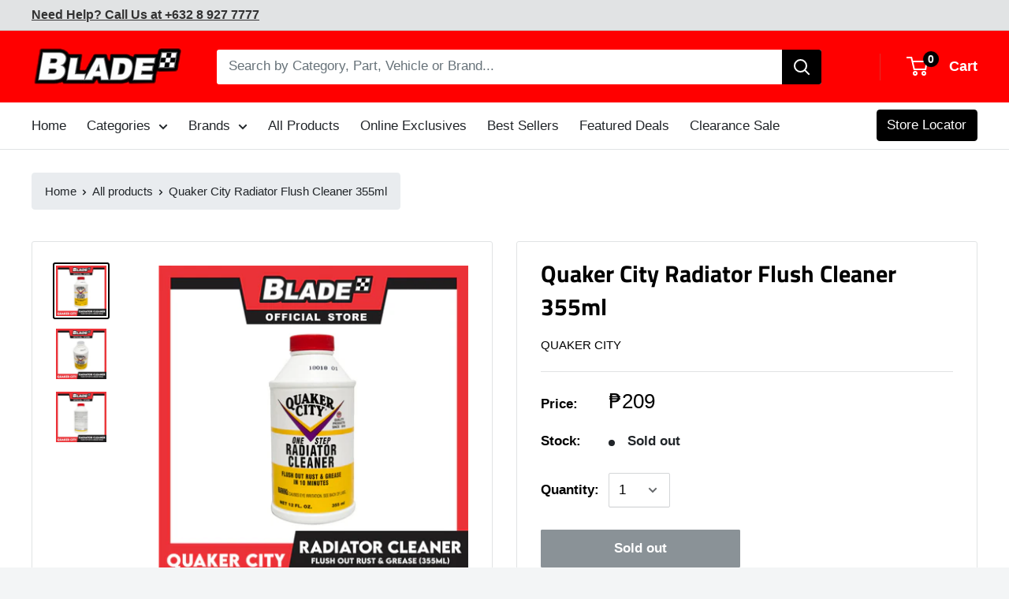

--- FILE ---
content_type: text/css
request_url: https://blade.ph/cdn/shop/t/17/assets/globocheckout.css?v=22805593120139587571607616219
body_size: 6817
content:
[tooltip]{position:relative;display:inline-block;width:14px;height:14px;background:#000;color:#fff;text-align:center;line-height:14px;border-radius:100%;font-size:9px;cursor:default}[tooltip]:before,[tooltip]:after{text-transform:none;font-size:12px;line-height:1;-webkit-user-select:none;user-select:none;pointer-events:none;position:absolute;display:none;opacity:0}[tooltip]:before{content:"";border:5px solid transparent;z-index:1001}[tooltip]:after{content:attr(tooltip);font-family:Helvetica,sans-serif;text-align:center;min-width:3em;max-width:21em;white-space:nowrap;overflow:hidden;text-overflow:ellipsis;padding:.5ch .9ch;border-radius:.3ch;box-shadow:0 1em 2em -.5em #00000059;background:#2c2c2c;color:#f9f9f9;z-index:1000}[tooltip]:hover:before,[tooltip]:hover:after{display:block}[tooltip][flow^=down]:before,[tooltip][flow^=down]:after{left:50%;transform:translate(-50%,1em)}[tooltip][flow^=down]:before{top:100%;border-top-width:0;border-bottom-color:#2c2c2c}[tooltip][flow^=down]:after{top:calc(100% + 5px)}[tooltip]:not([flow]):hover:before,[tooltip]:not([flow]):hover:after,[tooltip][flow^=down]:hover:before,[tooltip][flow^=down]:hover:after,[tooltip][flow^=up]:hover:before,[tooltip][flow^=up]:hover:after{animation:tooltips-vert .1s ease-out .1s forwards}[tooltip=""]:before,[tooltip=""]:after{display:none!important}@keyframes tooltips-vert{to{opacity:.9;transform:translate(-50%)}}@keyframes tooltips-horz{to{opacity:.9;transform:translateY(-50%)}}@keyframes tooltips-vert-after{to{opacity:.9;transform:translate(-1em)}}@keyframes tooltips-vert-after_{to{opacity:.9;transform:translate(1em)}}.custom-select{position:relative;display:inline-block;margin-right:5px;margin-left:5px;font-size:14px}.select-selected:after{position:absolute;content:"";top:calc(50% - 3px);right:12%;width:0;height:0;border:6px solid transparent;border-color:#e1e1e1 transparent transparent transparent}.select-selected.select-arrow-active,.select-items{-webkit-box-shadow:0px 10px 45px -10px rgba(173,173,173,.68);-moz-box-shadow:0px 10px 45px -10px rgba(173,173,173,.68);box-shadow:0 10px 45px -10px #adadadad}.select-items div,.select-selected{color:#000;border-color:transparent transparent rgba(0,0,0,.1) transparent;cursor:pointer;-webkit-user-select:none;user-select:none;padding:0 20px;min-height:35px;line-height:35px}.custom-select .select-items div:last-of-type{border-bottom-right-radius:15px;border-bottom-left-radius:15px}.g-stickybar[data-position=position_bottom] .wrapper .select-items{top:unset;bottom:100%;border-radius:15px 15px 0 0}.g-stickybar[data-position=position_bottom] .wrapper .select-selected{border-bottom-right-radius:15px;border-bottom-left-radius:15px}.g-stickybar[data-position=position_bottom] .wrapper .select-arrow-active{border-top-right-radius:0;border-top-left-radius:0}.g-stickybar[data-position=position_bottom] .wrapper .select-arrow-active,.g-stickybar[data-position=position_bottom] .wrapper .select-items{-webkit-box-shadow:0px -10px 45px -10px rgba(173,173,173,.68);-moz-box-shadow:0px -10px 45px -10px rgba(173,173,173,.68);box-shadow:0 -10px 45px -10px #adadadad}.g-stickybar[data-position=position_bottom] .wrapper .select-items div:first-of-type{border-top-right-radius:15px;border-top-left-radius:15px}.g-stickybar[data-position=position_bottom] .wrapper .select-items div:last-of-type{border-bottom-right-radius:0;border-bottom-left-radius:0}.g-stickybar .selector .custom-select{margin:0}.bar-stick-3 .wrapper .select-selected,.bar-stick-4 .wrapper .select-selected,.bar-stick-6 .wrapper .select-selected,.bar-stick-7 .wrapper .select-selected,.bar-stick-3 .wrapper .select-items div:first-of-type,.bar-stick-4 .wrapper .select-items div:first-of-type,.bar-stick-6 .wrapper .select-items div:first-of-type,.bar-stick-7 .wrapper .select-items div:first-of-type{border-radius:0!important}.bar-stick-4 .custom-select{margin:0;float:left}.bar-stick-6 .wrapper .custom-select,.bar-stick-7 .wrapper .custom-select{margin:0}.g-stickybar.bar-stick-4{padding-right:0}.custom-select select{display:none}h1.g-empty{font-size:21px}#continue_shopping:after,#checkout:after,#tocart:after{outline:none}table.popup_list_custom{background:none}table.popup_list_custom tr:first-child th:after,table.popup_list_custom tr:first-child td:after{border:none}.g-stickybar .no-margin-seperator{width:1px;height:30px;background:#ccc;display:inline-block;vertical-align:middle}.order-1{order:1}.order-2{order:2}.order-3{order:3}.g-stickybar .no-margin-seperator.fluid-height{height:100%}.select-selected{background-color:#fff;width:130px;height:35px;border-radius:15px;padding:0 20px;line-height:35px;overflow:hidden;text-overflow:ellipsis;white-space:nowrap}.bar-stick-2 .select-selected{background-color:#f6f7fb;border-radius:2px}.bar-stick-3 .custom-select{margin:0}.bar-stick-3 .select-selected{width:125px;height:70px;border-radius:0;line-height:70px;background:#f26c4f;color:#fff}.bar-stick-3 .select-selected.select-arrow-active{background:#111;color:#fff}.bar-stick-3 .select-items div{background:#111;color:#ccc}.bar-stick-3 .custom-select .select-items div:last-of-type{border-radius:0}.g-stickybar.bar-stick-3 .item.quantity input{height:70px;width:50px;margin:0;padding:0;border-radius:0;background:none;color:#fff;display:inline-block}.g-stickybar.bar-stick-3 .bar-action{margin:0}.bar-stick-4 .select-selected{width:125px;height:70px;border-radius:0;line-height:70px;background:#252525;color:#fff}.bar-stick-5 .select-selected{border:1px solid #ebebeb}.bar-stick-5 .item.option{margin-left:20px}.bar-stick-6 .select-selected,.bar-stick-7 .select-selected{height:70px;border-radius:0;line-height:70px}.bar-stick-4 .select-items div{background:#252525;color:#fff;height:35px;line-height:35px}.bar-stick-6 .select-selected.select-arrow-active,.bar-stick-6 .select-items div{color:#f26c4f}.bar-stick-6 .item.option,.bar-stick-7 .item.option{height:100%}.select-selected.select-arrow-active{border-bottom-left-radius:0;border-bottom-right-radius:0;border:none}.bar-sticky-6. custom-select .select-items div:last-of-type{border-bottom-right-radius:0;border-bottom-left-radius:0}.select-items{position:absolute;background-color:#fff;top:100%;left:0;right:0;z-index:99}.bar-stick-1 .select-items{border-bottom-right-radius:15px;border-bottom-left-radius:15px}.bar-stick-2 .select-items{background-color:#f6f7fb;border-bottom-left-radius:2px;border-bottom-right-radius:2px}.bar-stick-5 .select-items{border-bottom-left-radius:15px;border-bottom-right-radius:15px}.select-hide{display:none}.select-items div:hover,.same-as-selected{background-color:#0000001a;color:#000}.bar-stick-2 .select-items div:hover{background-color:#fff}.bar-stick-2 .custom-select .select-items div:last-of-type{border-bottom-left-radius:2px;border-bottom-right-radius:2px}.bar-stick-4 .custom-select .select-items div:last-of-type,.bar-stick-6 .custom-select .select-items div:last-of-type,.bar-stick-7 .custom-select .select-items div:last-of-type{border-bottom-left-radius:0;border-bottom-right-radius:0}[data-font=Avant_Garde] *{font-family:Avant Garde,Avantgarde,Century Gothic,CenturyGothic,AppleGothic,sans-serif}[data-font=Gill_Sans] *{font-family:Gill Sans,Gill Sans MT,Calibri,sans-serif}[data-font=Helvetica_Neue] *{font-family:HelveticaNeue,Helvetica Neue,Helvetica,Arial,sans-serif}[data-font=Arial] *{font-family:Arial,Helvetica Neue,Helvetica,sans-serif}[data-font=Candara] *{font-family:Candara,Calibri,Segoe,Segoe UI,Optima,Arial,sans-serif}[data-font=Geneva] *{font-family:Geneva,Tahoma,Verdana,sans-serif}[data-font=Droid_Sans] *,[data-font=Droid_Sans_Bold] *{font-family:Droid Sans}[data-font=Lato] *,[data-font=Lato_Bold] *,[data-font=Lato_Black] *{font-family:Lato}[data-font=Montserrat] *,[data-font=Montserrat_Bold] *{font-family:Montserrat}[data-font=Open_Sans] *,[data-font=Open_Sans_Bold] *{font-family:Open Sans}[data-font=PT_Sans] *,[data-font=PT_Sans_Bold] *{font-family:PT Sans}[data-font=PT_Sans_Narrow] *,[data-font=PT_Sans_Narrow_Bold] *{font-family:"PT Sans+Narrow"}[data-font=Roboto] *,[data-font=Roboto_Bold] *{font-family:Roboto}[data-font=Roboto_Condensed] *,[data-font=Roboto_Condensed_Bold] *{font-family:Roboto Condensed}[data-font=Source_Sans_Pro] *,[data-font=Source_Sans_Pro_Bold] *{font-family:Source Sans Pro}[data-font=Ubuntu] *,[data-font=Ubuntu_Bold] *{font-family:Ubuntu}[data-font=Work_Sans] *,[data-font=Work_Sans_Semi-Bold] *{font-family:Work Sans}[data-font=Big_Caslon] *{font-family:Big Caslon,Book Antiqua,Palatino Linotype,Georgia,serif}[data-font=Calisto_MT] *{font-family:Calisto MT,Bookman Old Style,Bookman,Goudy Old Style,Garamond,Hoefler Text,Bitstream Charter,Georgia,serif}[data-font=Baskerville] *{font-family:Baskerville,Baskerville Old Face,Hoefler Text,Garamond,Times New Roman,serif}[data-font=Garamond] *{font-family:Garamond,Baskerville,Baskerville Old Face,Hoefler Text,Times New Roman,serif}[data-font=Times_New_Roman] *{font-family:TimesNewRoman,Times New Roman,Times,Baskerville,Georgia,serif}[data-font=Arvo] *,[data-font=Arvo_Bold] *{font-family:Arvo}[data-font=Crimson_Text] *,[data-font=Crimson_Text_Bold] *{font-family:Crimson Text}[data-font=Droid_Serif] *,[data-font=Droid_Serif_Bold] *{font-family:"Droid Serif"}[data-font=Lora] *,[data-font=Lora_Bold] *{font-family:Lora}[data-font=PT_Serif] *,[data-font=PT_Serif_Bold] *{font-family:"PT Serif"}[data-font=Vollkorn] *,[data-font=Vollkorn_Bold] *{font-family:Vollkorn}[data-font=Karla] *,[data-font=Karla_Bold] *{font-family:Karla}[data-font=Raleway] *,[data-font=Raleway_Bold] *{font-family:Raleway}[data-font=Unica_One] *{font-family:Unica One}[data-font=Cabin] *,[data-font=Cabin_Bold] *{font-family:Cabin}[data-font=Rajdhani] *,[data-font=Rajdhani_Semi-Bold] *{font-family:Rajdhani}[data-font=Mouse_Memoirs] *{font-family:Mouse Memoirs}[data-font=Kreon] *,[data-font=Kreon_Bold] *{font-family:Kreon}[data-font=Varela] *{font-family:Varela}[data-font=News_Cycle] *,[data-font=News_Cycle_Bold] *{font-family:News Cycle}[data-font=Rubik] *{font-family:Rubik}[data-font=Merriweather] *,[data-font=Merriweather_Bold] *{font-family:Merriweather}.g-popup .fa,.g-stickycart .fa{font-family:FontAwesome!important}.modal-open{overflow:hidden}.modal{display:none;overflow:hidden;position:fixed;top:0;right:0;bottom:0;left:0;z-index:1050;-webkit-overflow-scrolling:touch;outline:0;align-items:center;justify-content:center}.modal.fade .modal-dialog{-webkit-transform:translate(0,-25%);-ms-transform:translate(0,-25%);-o-transform:translate(0,-25%);transform:translateY(-25%);-webkit-transition:-webkit-transform .3s ease-out;-o-transition:-o-transform .3s ease-out;transition:transform .3s ease-out}.modal.in .modal-dialog{-webkit-transform:translate(0,0);-ms-transform:translate(0,0);-o-transform:translate(0,0);transform:translate(0)}.modal-open .modal{overflow-x:hidden;overflow-y:auto}.modal-dialog{position:relative;width:auto;margin:10px}.modal-content{position:relative;background-color:#fff;border:1px solid #999;border:1px solid rgba(0,0,0,.2);border-radius:6px;-webkit-box-shadow:0 3px 9px rgba(0,0,0,.5);box-shadow:0 3px 9px #00000080;-webkit-background-clip:padding-box;background-clip:padding-box;outline:0}.modal-backdrop{position:fixed;top:0;right:0;bottom:0;left:0;z-index:1040;background-color:#000}.modal-backdrop.fade{opacity:0;filter:alpha(opacity=0)}.modal-backdrop.in{opacity:.5;filter:alpha(opacity=50)}.modal-header{padding:15px;border-bottom:1px solid #e5e5e5}.modal-header .close{margin-top:-2px}.modal-title{margin:0;line-height:1.42857143}.modal-body{position:relative;padding:15px}.modal-footer{padding:15px;text-align:right;border-top:1px solid #e5e5e5}.modal-footer .btn+.btn{margin-left:5px;margin-bottom:0}.modal-footer .btn-group .btn+.btn{margin-left:-1px}.modal-footer .btn-block+.btn-block{margin-left:0}.modal-scrollbar-measure{position:absolute;top:-9999px;width:50px;height:50px;overflow:scroll}@media (min-width:768px){.modal-dialog{margin:30px auto;width:90%}.modal-content{-webkit-box-shadow:0 5px 15px rgba(0,0,0,.5);box-shadow:0 5px 15px #00000080}.modal-sm{width:300px}}@media (min-width:992px){.modal-lg{width:900px}}.clearfix:before,.clearfix:after,.modal-header:before,.modal-header:after,.modal-footer:before,.modal-footer:after{content:" ";display:table}.clearfix:after,.modal-header:after,.modal-footer:after{clear:both}.center-block{display:block;margin-left:auto;margin-right:auto}.pull-right{float:right!important}.pull-left{float:left!important}.show{display:block!important}.invisible{visibility:hidden}.text-hide{font:0/0 a;color:transparent;text-shadow:none;background-color:transparent;border:0}.hidden{display:none!important}.affix{position:fixed}.modal-content{margin:0 auto}.g-popup-parent .modal-dialog{overflow-y:auto;max-height:100%}#globo-checkout .modal{background:none;opacity:1}.modal .btn{display:inline-block;margin:0;padding:0;font-weight:400;font-style:normal;text-decoration:none;border-style:solid;line-height:1.42;vertical-align:middle;white-space:nowrap;cursor:pointer;-webkit-user-select:none;-moz-user-select:none;-ms-user-select:none;-o-user-select:none;user-select:none;-webkit-appearance:none;-moz-appearance:none;text-transform:none;letter-spacing:normal;box-shadow:0 2px 5px #00000029,0 2px 10px #0000001f;letter-spacing:.5px;transition:.2s ease-out}.modal .btn:hover{box-shadow:0 5px 11px #0000002e,0 4px 15px #00000026}.modal a.btn{display:flex;align-items:center}.g-popup-parent a.closeCartModal svg{width:24px;height:24px;position:absolute;top:5px;right:5px;color:#000}.globo-modal-template-2 .modal-content{width:auto;overflow:initial}.gocc_popup .g-title{margin-bottom:10px}.gocc_popup{font-family:Roboto,sans-serif}.gocc_popup th,.gocc_popup td{border:none;text-align:left}.gocc_popup table tbody tr{display:table-row;background:none}.gocc_popup td{padding:6px 10px;vertical-align:top}.gocc_popup .text-right{text-align:right}.gocc_popup .title{margin-bottom:15px}.gocc_popup .rfq_popup{max-width:800px;max-height:550px;overflow-y:scroll;overflow-x:hidden;padding:30px}.gocc_popup #close_rfq_popup{top:0;right:0}.gocc_popup .thumb{max-width:10%}.gocc_popup .thumb>img{max-width:80px;max-height:100%}.gocc_popup .name{max-width:40%}.gocc_popup .item_remove{background-color:#fff;color:#3d4246;padding:8px 10px;font-size:.75em;line-height:1;margin-top:4px;font-weight:600;text-transform:uppercase;letter-spacing:.08em;white-space:normal;display:inline-block;width:auto;text-decoration:none;text-align:center;vertical-align:middle;cursor:pointer;border:1px solid #e8e9eb}.gocc_popup .remove_item{cursor:pointer}.gocc_popup .price{max-width:15%;width:15%;margin:unset;display:table-cell}.gocc_popup .quantity{max-width:15%;line-height:unset;padding:6px 10px!important;display:table-cell}.gocc_popup .total{max-width:15%;width:15%}.gocc_popup .popup_list_custom{margin-bottom:15px;margin-top:15px;width:100%}.gocc_popup .popup_list_custom tbody{max-height:250px}.gocc_popup .popup_list_custom thead>tr>td{border-top:1px solid #ccc;border-bottom:1px solid #ccc}.gocc_popup .popup_list_custom thead>tr>td.th_remove{width:20px}.gocc_popup .popup_list_custom tbody>tr>td.td_remove{width:20px;padding:5px 0 0}.gocc_popup a.item_remove{border:none;width:auto;display:inline-block}.gocc_popup #rfq_view_quote{max-width:200px;height:40px;background:#7e7564;text-align:center;border:none;display:block;float:right;font-size:14px;line-height:40px;color:#fff;font-weight:700;border-radius:18px;margin:0;text-transform:inherit;padding:0 20px;-moz-transition:all .3s;-webkit-transition:all .3s;-o-transition:all .3s}.gocc_popup .subtotal{font-size:14px;margin-bottom:10px;display:inline-block;float:right}.gocc_popup .subtotal>span{color:#000}.gocc_popup .footer{clear:both;background:none;padding:0;text-align:left}.globo-modal-template-1 #checkout,.globo-modal-template-1 #tocart,.globo-modal-template-4 #checkout,.globo-modal-template-4 #tocart{float:right;margin-left:5px}.gocc_popup .modal.active .modal-content{max-height:450px}.g-stickycart{border-radius:50%;display:flex;justify-content:center;position:fixed;border-style:solid;cursor:pointer;-webkit-box-shadow:0 2px 2px 0 rgba(0,0,0,.14),0 3px 1px -2px rgba(0,0,0,.12),0 1px 5px 0 rgba(0,0,0,.2);box-shadow:0 2px 2px #00000024,0 3px 1px -2px #0000001f,0 1px 5px #0003;z-index:999}.g-stickycart:hover{-webkit-box-shadow:0 3px 3px 0 rgba(0,0,0,.14),0 1px 7px 0 rgba(0,0,0,.12),0 3px 1px -1px rgba(0,0,0,.2);box-shadow:0 3px 3px #00000024,0 1px 7px #0000001f,0 3px 1px -1px #0003}.g-stickycart i.fa{align-self:center}.g-stickycart span.g-badge{position:absolute;text-align:center;border-radius:100%;color:#fff;top:0;left:0}.g-popup .social{float:left}.g-popup .social_sharing_link{white-space:nowrap;display:inline-block}.g-popup .g-fb-btn,.g-tw-btn,.g-pi-btn{float:left;text-align:center;cursor:pointer;border-style:solid}.g-popup .fa{margin-right:5px}i.fa.g-fb-icon:not([class*=fa-]){display:none}.offer_popup .product-list .item{display:flex;align-items:center;margin-left:20px;margin-top:25px}.offer_popup .product-list .item .title{flex-grow:1;width:100%}.offer_popup .product-list .item .price{width:unset;font-size:16px;font-weight:600}.offer_popup .product-list .item .title h3{margin:0}.offer_popup .footer{margin-top:15px;position:relative}.offer_popup .footer:after{content:"";display:table;clear:both}.g-popup .thumb{width:60px;display:block;overflow:hidden;background:#fff;min-width:4rem;max-width:100%;position:relative;margin-right:15px}.g-popup .thumb img{position:absolute;z-index:10;top:0;right:0;bottom:0;left:0;margin:auto;max-width:100%;max-height:100%}.g-popup .thumb:after{content:"";z-index:20;position:relative;display:block;padding-bottom:100%;box-shadow:inset 0 0 0 1px #212b361a}.globo-offer-item.last{border-left:none}.globo-offer-item:before{border-left:1px solid rgb(216,216,216)}.globo-offer-item{display:flex;align-items:center;justify-content:space-between;position:relative;margin:0 0 0 50px;padding:15px 0 15px 50px;border-left:1px solid rgb(216,216,216)}.globo-offer-item .info{flex-grow:1}.globo-offer-item:before{position:absolute;bottom:50%;height:50%;width:50px;content:"";left:-1px;display:inline-block;border-bottom:1px solid rgb(216,216,216)}.globo-offer-item.last:before{left:0}.globo-offer-item .title a{font-size:12px;color:#000;font-weight:700;text-decoration:none}.globo-offer-item span.compare.money{font-size:12px;color:#8a8a8a;text-decoration:line-through}.globo-offer-item span.regular.money,.globo-offer-item .description{font-size:12px;color:#000}.globo-offer-item .action button{color:#333;margin:0 4px;background:#fff;border-radius:3px;border-width:1px;border-style:solid;border-color:#333;border-image:initial;cursor:pointer}.offer_popup .product-list .thumb:before,.offer_popup .globo-offer-item.added .thumb:before{content:"\f058";font: 14px/1 FontAwesome;position:absolute;z-index:99;font-size:18px;right:0;top:0;color:#00bb1b}.g-stickybar{height:60px;background-color:#89bdd3;position:fixed;top:0;left:0;margin:0;width:100%;-webkit-box-shadow:0 0px 20px 0px rgba(165,165,165,.65);-moz-box-shadow:0 0px 20px 0px rgba(165,165,165,.65);box-shadow:0 0 20px #a5a5a5a6;align-items:center;display:none;z-index:999999;box-sizing:border-box}.g-stickybar form{margin:0}.g-stickybar .wrapper{width:100%;display:flex;align-items:center;padding:0;height:100%;max-width:1170px;margin:0 auto}.g-stickybar.bar-stick-6 .wrapper,.g-stickybar.bar-stick-7 .wrapper{width:1170px;justify-content:center}.g-stickybar .option{margin-top:0;display:inherit}.g-stickybar .item.title{flex-grow:1;color:#000;font-size:16px;font-weight:500;line-height:21px;align-items:center;width:0px;display:flex;margin-left:5px;overflow:hidden}.bar-stick-5 .item.title,.bar-stick-6 .item.title{display:block}.bar-stick-5 .line2{display:flex}.bar-stick-7 .item.title{flex-direction:row-reverse;order:1;flex-grow:1;height:100%}.bar-stick-7 .g-right{padding-right:20px}.bar-stick-3 .g-layout-1-2.flex-start{display:flex;align-items:center;background:#f6f7fb;flex-grow:1;height:100%}.flex-end{justify-content:flex-end}.g-stickybar.bar-stick-3 .g-layout-1-2.flex-end{display:flex;align-items:center;background:#f26c4f;min-width:50%}.g-stickybar .g-left{margin-right:20px;overflow:hidden}.bar-stick-7 .g-left{margin-left:20px}.g-stickybar .g-rating{font-size:11px;display:flex}.g-stickybar .g-rating .spr-icon{color:#f68e56}.g-stickybar.bar-stick-4 .g-rating .spr-icon{color:#fff200}.g-stickybar.bar-stick-4 .g-rating .spr-icon.spr-icon-star-empty{color:#ccc}.g-stickybar .g-price{font-size:14px;min-width:75px}.g-stickybar.bar-stick-5 .g-price,.g-stickybar.bar-stick-6 .g-price{margin-left:20px;margin-right:20px}.bar-stick-5 .g-price{text-align:right}.g-stickybar.bar-stick-7 .g-price{float:right}.g-stickybar.bar-stick-2 .g-price .regular,.g-stickybar.bar-stick-3 .g-price .regular{color:#f68e56}.g-stickybar .g-right{padding-left:20px}.g-stickybar.bar-stick-5 .g-right,.g-stickybar.bar-stick-6 .g-right{display:flex}.g-stickybar .g-compare{color:#a1a1a1;text-decoration:line-through!important;font-size:smaller;margin-right:10px}.g-stickybar.bar-stick-4 .g-price span.g-compare{color:#fef1ef}.g-stickybar.bar-stick-5 .g-price span.g-compare{color:#a1a1a1}.g-stickybar.bar-stick-6 .g-price span.regular,.g-stickybar.bar-stick-7 .g-price span.regular{color:#f26c4f}.g-stickybar.bar-basic .thumb{text-align:center;flex-basis:80px;height:60px}.g-stickybar .thumb>img{max-height:100%;width:auto}.g-stickybar,.g-stickybar .title{color:#000}.g-stickybar .product-title{margin:0 5px}.g-stickybar.bar-stick-7 .title{margin:0}.g-stickybar.bar-stick-7 .option{order:3}.g-stickybar input:focus{outline:none;box-shadow:none}.bar-stick-5 .line2{flex-grow:1}.g-stickybar.bar-stick-7 .item.quantity{order:4}.g-stickybar .item.quantity input{height:35px;margin:0;padding:0;border-radius:15px;width:50px;text-align:center;border:none;display:inline-block;background:none;text-indent:0}.g-stickybar .item.quantity{position:relative;margin-left:5px;margin-right:5px;text-align:center;min-width:100px;display:inline-block}.g-stickybar.bar-stick-1 .item.quantity{border-radius:15px;background:#fff;height:35px}.g-stickybar.bar-stick-2 .item.quantity{background-color:#f6f7fb;border-radius:2px;height:35px}.g-stickybar.bar-stick-2 .item.quantity input{background:none;border-radius:0;width:40px}.g-stickybar.bar-stick-4 .item.quantity{background:#111;color:#fff;border-radius:0;width:125px;height:70px;line-height:70px;margin:0}.g-stickybar.bar-stick-4 .item.quantity input{color:#fff}.g-stickybar.bar-stick-5 .item.quantity{border-radius:15px;border:1px solid #ebebeb;padding:0 15px}.g-stickybar.bar-stick-5 .item.quantity input{width:35px}.g-stickybar.bar-stick-6 .item.quantity,.g-stickybar.bar-stick-7 .item.quantity{width:125px!important;height:70px;margin:0;border-radius:0;line-height:70px;background:#fff}.g-stickybar .qty_action{height:100%;cursor:pointer;display:inline-block;-webkit-user-select:none;user-select:none}.g-stickybar.bar-stick-3 .item.option{display:flex;align-items:center}.g-stickybar.bar-stick-3 .qty_action{color:#fff}.g-stickybar .bar-action{margin-left:5px}.g-stickybar.bar-stick-7 .bar-action,.g-stickybar.bar-stick-4 .bar-action{margin-left:0}.g-stickybar.bar-stick-7 .bar-action{order:3}.g-stickybar .bar-action .action{border-width:0;border-style:solid;cursor:pointer;transition:.2s ease-out;padding:0;margin:0;line-height:unset}.bar-modern{height:90px}.bar-modern .wrapper{display:flex;justify-content:center;align-items:center}.bar-modern .thumb{width:68px;height:68px;padding:3px;border:1px solid #ddd;display:inline-block;vertical-align:middle;border-radius:50%}.bar-modern .thumb>.sticky_img{width:60px;height:60px;display:inline-block;vertical-align:middle;border-radius:50%;background-size:cover;background-repeat:no-repeat;background-position:center}thead tr th{height:30px;line-height:30px}@-webkit-keyframes jello{0%,11.1%,to{-webkit-transform:none;transform:none}22.2%{-webkit-transform:skewX(-12.5deg) skewY(-12.5deg);transform:skew(-12.5deg) skewY(-12.5deg)}33.3%{-webkit-transform:skewX(6.25deg) skewY(6.25deg);transform:skew(6.25deg) skewY(6.25deg)}44.4%{-webkit-transform:skewX(-3.125deg) skewY(-3.125deg);transform:skew(-3.125deg) skewY(-3.125deg)}55.5%{-webkit-transform:skewX(1.5625deg) skewY(1.5625deg);transform:skew(1.5625deg) skewY(1.5625deg)}66.6%{-webkit-transform:skewX(-.78125deg) skewY(-.78125deg);transform:skew(-.78125deg) skewY(-.78125deg)}77.7%{-webkit-transform:skewX(.390625deg) skewY(.390625deg);transform:skew(.390625deg) skewY(.390625deg)}88.8%{-webkit-transform:skewX(-.1953125deg) skewY(-.1953125deg);transform:skew(-.1953125deg) skewY(-.1953125deg)}}@keyframes jello{0%,11.1%,to{-webkit-transform:none;transform:none}22.2%{-webkit-transform:skewX(-12.5deg) skewY(-12.5deg);transform:skew(-12.5deg) skewY(-12.5deg)}33.3%{-webkit-transform:skewX(6.25deg) skewY(6.25deg);transform:skew(6.25deg) skewY(6.25deg)}44.4%{-webkit-transform:skewX(-3.125deg) skewY(-3.125deg);transform:skew(-3.125deg) skewY(-3.125deg)}55.5%{-webkit-transform:skewX(1.5625deg) skewY(1.5625deg);transform:skew(1.5625deg) skewY(1.5625deg)}66.6%{-webkit-transform:skewX(-.78125deg) skewY(-.78125deg);transform:skew(-.78125deg) skewY(-.78125deg)}77.7%{-webkit-transform:skewX(.390625deg) skewY(.390625deg);transform:skew(.390625deg) skewY(.390625deg)}88.8%{-webkit-transform:skewX(-.1953125deg) skewY(-.1953125deg);transform:skew(-.1953125deg) skewY(-.1953125deg)}}[data-effect-hover=rounded]{-webkit-transition:all .5s;-moz-transition:all .5s;-o-transition:all .5s;transition:all .5s;position:relative;border:1px solid rgba(255,255,255,.5)}[data-effect-hover=rounded] a{display:block}[data-effect-hover=rounded]:hover{-webkit-border-radius:25px!important;-moz-border-radius:25px!important;border-radius:25px!important}[data-effect-hover=shake]{-webkit-transition:all .5s;-moz-transition:all .5s;-o-transition:all .5s;transition:all .5s;position:relative}[data-effect-hover=shake] a{display:block}[data-effect-hover=shake]:hover{-webkit-animation-name:jello;animation-name:jello;-webkit-animation-duration:1s;animation-duration:1s;-webkit-animation-fill-mode:both;animation-fill-mode:both}[data-effect-hover=slide]{position:relative}[data-effect-hover=slide] a{display:block}[data-effect-hover=slide] span{z-index:2;display:block;position:absolute;width:100%;height:100%}[data-effect-hover=slide]:before{content:"";position:absolute;top:0;left:0;width:0%;height:100%;z-index:1;opacity:0;background-color:#ffffff4d;-webkit-transition:all .15s;-moz-transition:all .15s;-o-transition:all .15s;transition:all .15s}[data-effect-hover=slide]:hover:before{opacity:1;width:100%}[data-effect-hover=spreadout]{position:relative}[data-effect-hover=spreadout] a{display:block}[data-effect-hover=spreadout]:before{content:"";position:absolute;top:0;left:0;width:100%;height:100%;z-index:1;border:1px solid rgba(255,255,255,.5);-webkit-transition:all .3s;-moz-transition:all .3s;-o-transition:all .3s;transition:all .3s}[data-effect-hover=spreadout]:hover:before{opacity:0;-webkit-transform:scale(1.2,1.2);transform:scale(1.2)}[data-effect-hover=spreadout]:after{content:"";position:absolute;top:0;left:0;width:100%;height:100%;z-index:1;opacity:0;background-color:#ffffff40;-webkit-transition:all .3s;-moz-transition:all .3s;-o-transition:all .3s;transition:all .3s;-webkit-transform:scale(.5,.5);transform:scale(.5)}[data-effect-hover=spreadout]:hover:after{opacity:1;-webkit-transform:scale(1,1);transform:scale(1)}[data-effect-hover=spreadin]{transition:all .5s;position:relative}[data-effect-hover=spreadin] a{display:block}[data-effect-hover=spreadin]:before{content:"";position:absolute;top:0;left:0;width:100%;height:100%;z-index:1;background-color:#ffffff40;-webkit-transition:all .3s;-moz-transition:all .3s;-o-transition:all .3s;transition:all .3s}[data-effect-hover=spreadin]:hover:before{opacity:0;-webkit-transform:scale(.5,.5);transform:scale(.5)}[data-effect-hover=spreadin]:after{content:"";position:absolute;top:0;left:0;width:100%;height:100%;z-index:1;opacity:0;-webkit-transition:all .3s;-moz-transition:all .3s;-o-transition:all .3s;transition:all .3s;border:1px solid rgba(255,255,255,.5);-webkit-transform:scale(1.2,1.2);transform:scale(1.2)}[data-effect-hover=spreadin]:hover:after{opacity:1;-webkit-transform:scale(1,1);transform:scale(1)}[data-effect-hover=raise]:hover,[data-effect-hover=raise]:focus{box-shadow:0 .5em .5em -.4em var(--hover);-webkit-transform:translateY(-.25em);transform:translateY(-.25em)}.g-popup-parent,modal .modal-content{z-index:1000001}.globo-modal-template-2 .headerCartContent{position:absolute;z-index:999999999;top:50%;left:50%;padding:inherit;text-align:center;background-color:inherit;width:inherit;border:inherit;border-radius:inherit;filter:alpha(opacity=0);-webkit-transform:translate(-50%,-50%);-ms-transform:translate(-50%,-50%);-o-transform:translate(-50%,-50%);transform:translate(-50%,-50%);-webkit-transition:all .35s ease-in-out;-o-transition:all .35s ease-in-out;transition:all .35s ease-in-out;display:table}.globo-modal-template-2 .cartProductImage{width:42%;padding-right:30px;display:table-cell!important;vertical-align:middle}.globo-modal-template-2 .cartProductImage img{display:block;max-width:100%}.globo-modal-template-2 .img-responsive{display:block;max-width:100%;max-height:200px}.g-popup-wrapper .closeCartModal{position:absolute;top:5px;right:5px;display:block;width:24px;height:24px;text-align:center}.g-popup-wrapper .closeCartModal:before,.g-popup-wrapper .closeCartModal:after{content:"";position:absolute;top:10px;left:1px;width:20px;height:2px;background-color:#666;-webkit-transition:all .35s ease;-o-transition:all .35s ease;transition:all .35s ease}.g-popup-wrapper .closeCartModal:before{-webkit-transform:rotate(-45deg);-ms-transform:rotate(-45deg);-o-transform:rotate(-45deg);transform:rotate(-45deg)}.g-popup-wrapper .closeCartModal:after{-webkit-transform:rotate(45deg);-ms-transform:rotate(45deg);-o-transform:rotate(45deg);transform:rotate(45deg)}.globo-modal-template-2 .cartProductContent{width:58%;padding:15px 0;text-align:center;display:table-cell;vertical-align:middle}.globo-modal-template-2 .productTitle{margin-bottom:8px;color:#000;font-size:17px}.globo-modal-template-2 .alertCartModal{margin-bottom:10px;color:#06be1c;font-size:14px}.globo-modal-template-2 .cartModalButtons{margin:0 auto;padding-top:20px;display:flex;flex-direction:column;align-items:center}.globo-modal-template-2 .btnViewCart{display:inline-block;padding:8px 25px;color:#666;background-color:transparent;font-size:12px;line-height:20px;text-transform:uppercase;-webkit-transition:all .35s ease;-o-transition:all .35s ease;transition:all .35s ease}.globo-modal-template-2 .btn{display:inline-block;margin-bottom:0;text-align:center;vertical-align:middle;touch-action:manipulation;cursor:pointer;background-image:none;border:1px solid transparent;white-space:nowrap;padding:9px 20px;font-size:14px;line-height:1.71429;border-radius:0;-webkit-user-select:none;-moz-user-select:none;-ms-user-select:none;user-select:none;border-width:0px;border-style:solid}.globo-modal-template-2 .cartModalButtons .btnCheckout,.globo-modal-template-2 .cartModalButtons #tocart{margin-top:10px}.globo-modal-template-2 .btnCheckout{color:#fff;background-color:#fe5252;border-color:#fe5252;font-size:16px;text-transform:uppercase;-webkit-transition:all .35s ease;-o-transition:all .35s ease;transition:all .35s ease}.globo-modal-template-3 .modal-content{width:1000px}.globo-modal-template-3 .layer_cart_product,.globo-modal-template-3 .layer_cart_cart{width:50%;float:left}#layer_cart .layer_cart_product{padding:0;overflow:hidden;position:static}#layer_cart .layer_cart_product .product-image-container{max-width:178px;border:1px solid rgba(0,0,0,.1);padding:5px;float:left;margin-right:30px}.globo-modal-template-3 .img-responsive{display:block;max-width:100%;height:auto}.globo-modal-template-3 img{max-width:100%;margin:0 auto;vertical-align:middle}.globo-modal-template-3 .layer_cart_product .product-image-container{max-width:178px;border:1px solid rgba(0,0,0,.1);padding:5px;float:left;margin-right:15px;height:auto}.globo-modal-template-3 .btn{text-shadow:none;display:inline-block;margin:0 0 5px;justify-content:center;align-items:center;display:inline-flex}.globo-modal-template-3 .btn:last-child{margin-bottom:0}.globo-modal-template-3 .layer_cart_cart{min-height:318px;position:relative;text-align:left;margin-bottom:0!important}.globo-modal-template-3 .layer_cart_product .title{margin-bottom:22px;display:block;text-align:left}.globo-modal-template-3 .note{width:100%;height:120px;margin-bottom:10px}#layer_cart_product_attributes{display:block}.globo-modal-template-3 .ajax_cart_product_txt_s{display:block;color:#000;border-bottom:1px solid rgba(0,0,0,.1);padding-bottom:13px;margin-bottom:17px}.headerCartContent.rowFlex.flexAlignCenter{text-align:center}.g-stickybar.bar-stick-1{height:70px}.g-stickybar .item.thumb,.g-stickybar .item.thumb img{height:100%}.g-stickybar.bar-stick-7 .item.thumb{order:2}.g-stickybar.bar-stick-1 .item.option select{width:130px;height:32px;border-radius:15px;background:#fff}.g-stickybar .g-stickybar-title{text-overflow:ellipsis;overflow:hidden;-webkit-line-clamp:1;-webkit-box-orient:vertical;-o-text-overflow:ellipsis;-ms-text-overflow:ellipsis;-moz-binding:url(ellipsis.xml#ellipsis);white-space:nowrap;display:block}.g-stickybar .shorten:after{content:"...";position:absolute;bottom:0}.g-stickybar .selector{display:none}@media all and (max-width: 768px){.g-stickybar .option,.g-stickybar .quantity,.g-stickybar .no-margin-seperator,.g-stickybar .g-price .g-compare,.g-stickybar .g-price{display:none!important}.g-stickybar .wrapper{padding:0 10px}.g-stickybar .item.title{flex-grow:1}.g-stickybar .g-price{font-size:12px}.g-stickybar .g-left{margin:0;width:100%}.g-stickybar .g-right{display:none}.g-stickybar .item.thumb{min-width:45px;width:45px;height:45px;text-align:center;overflow:hidden}.g-stickybar .g-stickybar-buynow{height:35px!important;max-width:120px}.g-stickybar .selector .select-items{max-height:120px;overflow-y:scroll}.g-stickybar .selector .select-items>div{overflow:auto}.bar-stick-3 .g-layout-1-2{background:none!important}.g-stickybar.bar-stick-3 .g-layout-1-2.flex-end{min-width:unset}.g-stickybar.bar-stick-7 .item.thumb{order:0}.g-stickybar.bar-stick-7 .item.title{flex-direction:row}.g-stickybar.bar-stick-7 .g-price{float:none}.g-stickybar.open-selector{height:100%!important;background:#0000008f!important}.g-stickybar.open-selector .wrapper{display:none}.g-stickybar.open-selector .selector{display:initial}.g-stickybar .selector{position:absolute;width:100%}.g-stickybar .selector .s-product{padding:10px;display:flex;justify-content:space-between;border-bottom:1px solid #ccc}.g-stickybar .selector .s-info{flex-grow:1;margin-left:5px}.g-stickybar .selector .s-title{font-size:14px}.g-stickybar .selector .s-price{font-size:12px}.g-stickybar .selector .s-close{cursor:pointer;padding:0 0 0 15px}.g-stickybar .selector .s-close:focus{outline:none}.g-stickybar .selector .s-close svg{width:14px}.g-stickybar .selector .select-selected{height:35px;line-height:35px;width:100%}.g-stickybar .selector .custom-select{width:49%}.g-stickybar .selector .s-option .s-option-content .custom-select{margin-bottom:5px}.g-stickybar .selector .s-option .s-option-label{padding:10px 10px 0;font-size:14px}.g-stickybar .selector .s-option .s-option-content{padding:10px;display:flex;flex-wrap:wrap;justify-content:space-between;border-bottom:1px solid #ccc}.g-stickybar .selector .s-quantity{display:flex;justify-content:space-between;align-items:center;padding:10px}.g-stickybar .selector .s-quantity .s-quantity-label{font-size:14px}.g-stickybar .selector .s-quantity .s-quantity-content input{max-width:100px;text-align:center}.g-stickybar .selector .s-buynow{padding:10px}.g-stickybar .selector .s-buynow .action{width:100%;max-width:100%}.g-popup-parent{padding-right:0}.globo-modal-template-1 .gocc_popup{text-align:center}.globo-modal-template-1 .gocc_popup .subtotal,.globo-modal-template-1 .social{float:none;width:100%;margin-bottom:0;display:block;text-align:center!important}.globo-modal-template-1 .social{margin-bottom:15px;display:flex;justify-content:center}.globo-modal-template-1 .g-fb-btn,.globo-modal-template-1 .g-tw-btn,.globo-modal-template-1 .g-pi-btn{display:inline-block}.globo-modal-template-1 td.th_photo,.globo-modal-template-1 td.th_price,.globo-modal-template-1 .gocc_popup .thumb,.globo-modal-template-1 .gocc_popup .price,.globo-modal-template-2 .cartProductImage{display:none!important}.globo-modal-template-1.modal-content,.globo-modal-template-3 .modal-content{width:300px!important}.globo-modal-template-1 .footer{display:flex;flex-direction:column}.globo-modal-template-1 .footer button{flex-grow:1;width:100%!important}.globo-modal-template-1 .footer button:not(:first-child){margin-top:5px;margin-left:0!important}.globo-modal-template-2,.globo-modal-template-2 .headerCartContent{width:300px!important;display:block}.globo-modal-template-2 .cartProductContent,.globo-modal-template-2 .cartModalButtons .btn{width:100%!important;display:block}#globo-checkout .modal{padding:0!important}.globo-modal-template-3{width:100%!important;padding:10px!important}.globo-modal-template-3 .layer_cart_product,.globo-modal-template-3 .layer_cart_cart{width:100%;float:none;overflow:hidden;margin-bottom:10px}.globo-modal-template-3 .layer_cart_product .product-image-container{max-width:40%;margin-right:0}.globo-modal-template-3 .g-additional{margin-left:40%;padding-left:10px}.globo-modal-template-3 .btn{width:100%!important}.globo-modal-template-3 .layer_cart_cart .button-container{position:relative}.globo-modal-template-4{width:100%!important;display:block}.globo-modal-template-4 .footer{display:flex;flex-direction:column}.globo-modal-template-4 .footer:after{content:unset}.globo-modal-template-4 .footer button{width:100%!important;margin:0!important}.globo-modal-template-4 .footer button:not(first-child){margin-top:5px!important}.globo-modal-template-4 .globo-offer-item:before{content:unset}.globo-modal-template-4 .globo-offer-item{padding:10px 0 0;margin:10px 0 0;border:none;flex-wrap:wrap;border-top:1px solid rgb(216,216,216)}.globo-modal-template-4 .globo-offer-item .action button{width:100%;margin:0}.globo-modal-template-4 .globo-offer-item .action .offer_remove{position:absolute;border:none;top:10px;background:none;right:0;width:16px;height:16px;line-height:16px;font-size:16px;font-weight:700}.globo-modal-template-4 .action{flex-grow:1}.globo-modal-template-4 .globo-offer-item .info{flex-basis:calc(100% - 79px)}.globo-modal-template-4 .option{display:flex;flex-direction:column;margin:5px 0;width:100%}.globo-modal-template-4 .option select{width:100%}}.hiddenI{display:none!important}.theme-id-730 .header-container{z-index:9999999}@media (max-width: 590px){.theme-id-730 .slick-list,.theme-id-730 .slick-slide{height:auto!important}}.g-popup-wrapper.theme-id-606 #costumModal-normal{top:0!important;margin-left:0}form.theme-id-838 .product-form--atc{display:flex}.theme-id-141 .g-stickybar .item.quantity{width:90px!important}.theme-id-714 .modal,.theme-id-747 .modal{max-width:100%!important;width:100%}.theme-id-464 .g-stickybar,.theme-id-688 .g-stickybar,.theme-id-304 .g-stickybar,.theme-id-601 .g-stickybar{box-sizing:border-box}.theme-name-turbo .g-popup .footer{border-top:none}.theme-name-turbo #costumModal-normal #tocart{display:none!important}.theme-name-turbo .popup_list_custom tr{border:none}.theme-name-turbo table.popup_list_custom td:first-child,table th:first-child{border-left:none}
/*# sourceMappingURL=/cdn/shop/t/17/assets/globocheckout.css.map?v=22805593120139587571607616219 */
